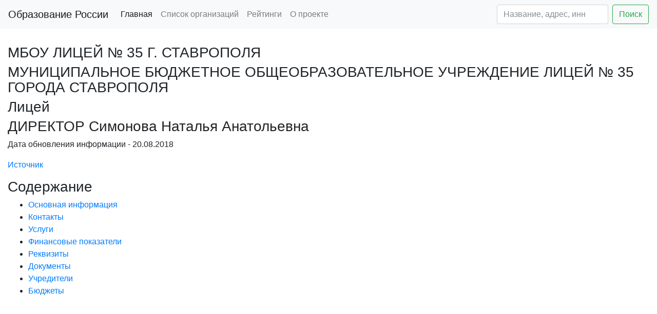

--- FILE ---
content_type: text/html; charset=utf-8
request_url: https://edu2you.ru/place/50429
body_size: 5835
content:
<!DOCTYPE html>
<html lang="ru">
<head>
    <title> МБОУ ЛИЦЕЙ № 35 Г. СТАВРОПОЛЯ - информация об организации </title>
    <meta name="description" content="МБОУ ЛИЦЕЙ № 35 Г. СТАВРОПОЛЯ - Успеваемость, рейтинги, бюджет, контакты, реквизиты,
    численность" />
    <meta charset="utf-8">
    <link rel="shortcut icon" href="/favicon.ico" type="image/x-icon">
    <meta name="yandex-verification" content="38c362596bbda068" />
    <meta name='wmail-verification' content='2f41a0d31fc8be62e4e9b0204e043005' />
    <meta name="viewport" content="width=device-width, initial-scale=1, shrink-to-fit=no">
    <link rel="stylesheet" href="/static/bootstrap.min.css"/>

    <script async src="//pagead2.googlesyndication.com/pagead/js/adsbygoogle.js"></script>
    <script src="https://code.jquery.com/jquery-3.2.1.slim.min.js" integrity="sha384-KJ3o2DKtIkvYIK3UENzmM7KCkRr/rE9/Qpg6aAZGJwFDMVNA/GpGFF93hXpG5KkN" crossorigin="anonymous"></script>
    <script src="https://cdnjs.cloudflare.com/ajax/libs/popper.js/1.11.0/umd/popper.min.js" integrity="sha384-b/U6ypiBEHpOf/4+1nzFpr53nxSS+GLCkfwBdFNTxtclqqenISfwAzpKaMNFNmj4" crossorigin="anonymous"></script>
    <script src="https://maxcdn.bootstrapcdn.com/bootstrap/4.0.0-beta/js/bootstrap.min.js" integrity="sha384-h0AbiXch4ZDo7tp9hKZ4TsHbi047NrKGLO3SEJAg45jXxnGIfYzk4Si90RDIqNm1" crossorigin="anonymous"></script>

<script>
     (adsbygoogle = window.adsbygoogle || []).push({
          google_ad_client: "ca-pub-8811489733951561",
          enable_page_level_ads: true
     });
</script>

<script async custom-element="amp-auto-ads"
        src="https://cdn.ampproject.org/v0/amp-auto-ads-0.1.js">
</script>

</head>
<body>
<!-- Global site tag (gtag.js) - Google Analytics -->
<script async src="https://www.googletagmanager.com/gtag/js?id=UA-112660381-1"></script>
<script>
  window.dataLayer = window.dataLayer || [];
  function gtag(){dataLayer.push(arguments);}
  gtag('js', new Date());

  gtag('config', 'UA-112660381-1');
</script>
<!-- Yandex.Metrika counter -->
<script type="text/javascript" >
    (function (d, w, c) {
        (w[c] = w[c] || []).push(function() {
            try {
                w.yaCounter45670017 = new Ya.Metrika({
                    id:45670017,
                    clickmap:true,
                    trackLinks:true,
                    accurateTrackBounce:true
                });
            } catch(e) { }
        });

        var n = d.getElementsByTagName("script")[0],
            s = d.createElement("script"),
            f = function () { n.parentNode.insertBefore(s, n); };
        s.type = "text/javascript";
        s.async = true;
        s.src = "https://mc.yandex.ru/metrika/watch.js";

        if (w.opera == "[object Opera]") {
            d.addEventListener("DOMContentLoaded", f, false);
        } else { f(); }
    })(document, window, "yandex_metrika_callbacks");
</script>
<noscript><div><img src="https://mc.yandex.ru/watch/45670017" style="position:absolute; left:-9999px;" alt="" /></div></noscript>
<!-- /Yandex.Metrika counter -->

<amp-auto-ads type="adsense"
              data-ad-client="ca-pub-8811489733951561">
</amp-auto-ads>


<nav class="navbar navbar-expand-lg navbar-light bg-light">
  <a class="navbar-brand" href="/">Образование России</a>
  <button class="navbar-toggler" type="button" data-toggle="collapse" data-target="#navbarSupportedContent" aria-controls="navbarSupportedContent" aria-expanded="false" aria-label="Toggle navigation">
    <span class="navbar-toggler-icon"></span>
  </button>

  <div class="collapse navbar-collapse" id="navbarSupportedContent">
    <ul class="navbar-nav mr-auto">
      <li class="nav-item active">
        <a class="nav-link" href="/">Главная</a>
      </li>
      <li class="nav-item">
        <a class="nav-link" href="/places">Список организаций</a>
      </li>
      <li class="nav-item">
        <a class="nav-link" href="/ratings">Рейтинги</a>
      </li>
      <li class="nav-item">
        <a class="nav-link" href="/about">О проекте</a>
      </li>
    </ul>
    <form action='/places' class="form-inline my-2 my-lg-0">
      <input class="form-control mr-sm-2" name='filter' type="text" placeholder="Название, адрес, инн" aria-label="Search" value="">
      <button class="btn btn-outline-success my-2 my-sm-0" type="submit">Поиск</button>
    </form>
  </div>
</nav>


    <script src="https://api-maps.yandex.ru/2.1/?lang=ru_RU&load=Geolink"
            type="text/javascript"></script>
    <div class="container-fluid">
        <div class="row">
            <div class="col-12">
                <div>
                    <h2 id="header_main_info"></h2>
                    <br>
                    <h3>МБОУ ЛИЦЕЙ № 35 Г. СТАВРОПОЛЯ</h3>
                    <h3>МУНИЦИПАЛЬНОЕ БЮДЖЕТНОЕ ОБЩЕОБРАЗОВАТЕЛЬНОЕ УЧРЕЖДЕНИЕ ЛИЦЕЙ № 35 ГОРОДА СТАВРОПОЛЯ</h3>
                    <h3>Лицей</h3>
                    <h3>ДИРЕКТОР Симонова Наталья Анатольевна</h3>
                    <p>Дата обновления информации - 20.08.2018</p>
                    <p><a href="http://www.bus.gov.ru/pub/search/agencies?searchString=МУНИЦИПАЛЬНОЕ БЮДЖЕТНОЕ ОБЩЕОБРАЗОВАТЕЛЬНОЕ УЧРЕЖДЕНИЕ ЛИЦЕЙ № 35 ГОРОДА СТАВРОПОЛЯ"
                          rel="nofollow">Источник</a></p>

                    <h3>Содержание</h3>
                    <ul>
                        <li><a href="#header_main_info">Основная информация</a></li>
                        <li><a href="#header_contacts">Контакты</a></li>
                        <li><a href="#header_services">Услуги</a></li>
                        <li><a href="#header_finantial">Финансовые показатели</a></li>
                        <li><a href="#header_rekv">Реквизиты</a></li>
                        <li><a href="#header_documents">Документы</a></li>
                        <li><a href="#header_founders">Учредители</a></li>
                        <li><a href="#header_results">Бюджеты</a></li>
                    </ul>
                </div>
            </div>
        </div>

        <div class="row">
            <div class="col-12">
                 <div style="margin-top: 40px; margin-bottom: 30px">
                    <ins class="adsbygoogle"
                         style="display:block"
                         data-ad-client="ca-pub-8811489733951561"
                         data-ad-slot="7798396641"
                         data-ad-format="auto"></ins>
                    <script>
                        (adsbygoogle = window.adsbygoogle || []).push({});
                    </script>
                </div>
        

            </div>
        </div>

        <div class="row">
            <div class="col-12">
                <div>

                    <h2 id="header_contacts">Контакты</h2>
                    <br>
                    <p>Телефон - <a href="tel:7-8652-721281">7-8652-721281</a></p>
                    
                    <p>Сайт - <a href="http://lic35.ru" rel="nofollow">http://lic35.ru</a></p>
                    <p>Почта - <a href="mailto:sch_35@stavadm.ru">sch_35@stavadm.ru</a></p>
                    <p>Адрес - <span class="ymaps-geolink">
            
                355042,
                Ставропольский край,
                ,
                Ставрополь г,
                ,
                50 лет ВЛКСМ ул,
                65,
            
                        </span>
                    </p>
                    <p>Координаты - <span class="ymaps-geolink">45.005322 41.917871</span>.
                        <a class='btn btn-info' href="/?lat=45.005322&long=41.917871" target="_blank"
                           rel="nofollow">Открыть карту</a>
                    </p>
                </div>
                
                
                
            </div>
            
            <!--<div class="col-md-3">-->


        </div>
        <div class="row">
            <div class="col-12">
                <h2 id="header_services">Услуги</h2>
                <ul>
                    
                        <li>2,141 человек
                            - Организация предоставления общедоступного и бесплатного дошкольного образования S 1 </li>
                    
                </ul>
            </div>

            <div class="col-12">
                    <div style="margin-top: 20px; margin-bottom: 20px">
                    <!-- edu2you inside -->
                    <ins class="adsbygoogle"
                         style="display:block; text-align:left;"
                         data-ad-layout="in-article"
                         data-ad-format="fluid"
                         data-ad-client="ca-pub-8811489733951561"
                         data-ad-slot="2947865964"></ins>
                    <script>
                        (adsbygoogle = window.adsbygoogle || []).push({});
                    </script>
                </div>
            </div>


            <div class="col-12">

                <h2 id="header_finantial">Финансовые показатели</h2>
                
                    <p>Год последней информации - 2016</p>
                    <p>Работников на начало года - 209.64 человек</p>
                    <p>Работников на конец года - 221.53 человек</p>
                    <p>Средняя зарплата - 26,228.70 руб.</p>
                    <p>Расходы - 59,870,272.00 руб.</p>
                    <p>Доходы всего - 62,726,227.61 руб.</p>
                    <p>Из них:</p>
                    <ul>
                        <li>Субсидии на выполнение государственного задания - 58,831,190.06</li>
                        <li>Целевые субсидии - 1,196,298.12</li>
                        <li>Бюджетные инвестиции - 0.00</li>
                        <li>Платные услуги и иная деятельность - 2,698,739.43</li>
                    </ul>
                    <p>Недвижимое имущество - 0 руб.</p>
                    <p>Движимое имущество - 0 руб.</p>
                    <p>Площадь недвижимого имущества - 0 м2</p>
                    <p>Доход от имущества - 0 руб.</p>

                    <p>Расходы бюджета, руб</p>
                    <ul>
                        
                            <li>54,217,107 - Оплата труда и начисления на выплаты по оплате труда</li>
                        
                            <li>148,914 - Услуги связи</li>
                        
                            <li>3,072 - Транспортные услуги</li>
                        
                            <li>3,384,801 - Коммунальные услуги</li>
                        
                            <li>0 - Арендная плата за пользование имуществом</li>
                        
                            <li>501,626 - Работы, услуги по содержанию имущества</li>
                        
                            <li>1,298,813 - Увеличение стоимости основных средств</li>
                        
                            <li>0 - Увеличение стоимости нематериальных активов</li>
                        
                            <li>315,939 - Увеличение стоимости материальных запасов</li>
                        
                    </ul>


                



                <h2 id="header_rekv">Реквизиты</h2>
                <br>
                <p>ИНН - 2635036451</p>
                <p>КПП - 263501001</p>
                <p>ОГРН - 1022601953065</p>
                <p>ОКФС - Муниципальная собственность 14</p>
                <p>ОКОПФ -        Муниципальные бюджетные учреждения 75403</p>
                <p>ОКТМО - г Ставрополь 07701000001</p>
                <p>ОКПО - 46154754</p>
                <p>Регистратор - город Ставрополь</p>
                <p>Регистратор ОКТМО - город Ставрополь 07701000</p>
                <p>Регистратор ОКАТО - Ставрополь 07401000000</p>

                <p>ОКВЕД</p>
                <ul>
                    
                        <li>Образование дошкольное 85.11 C</li>
                    
                </ul>

                <h2 id="header_documents">Документы</h2>
                <ul>
                    
                        <li><a href="http://bus.gov.ru/public/download/download.html?id=65887261">Свидетельство о постановке в налоговый орган</a></li>
                    
                        <li><a href="http://bus.gov.ru/public/download/download.html?id=65887260">Свидетельство о внесении записи в Единый государственный реестр юридических лиц</a></li>
                    
                        <li><a href="http://bus.gov.ru/public/download/download.html?id=65887259">постановление об открытии школы</a></li>
                    
                        <li><a href="http://bus.gov.ru/public/download/download.html?id=65887258">Устав 2015</a></li>
                    
                        <li><a href="http://bus.gov.ru/public/download/download.html?id=65887257">лицензия</a></li>
                    
                        <li><a href="http://bus.gov.ru/public/download/download.html?id=65887256">Устав лицея 2011-1</a></li>
                    
                        <li><a href="http://bus.gov.ru/public/download/download.html?id=65887255">устав</a></li>
                    
                        <li><a href="http://bus.gov.ru/public/download/download.html?id=65887254">лицензия</a></li>
                    
                        <li><a href="http://bus.gov.ru/public/download/download.html?id=65887253">решение учредителя о назначении руководителя</a></li>
                    
                </ul>

                <h2 id="header_founders">Учредители</h2>
                <ul>
                    
                        <li>КОМИТЕТ ОБРАЗОВАНИЯ АДМИНИСТРАЦИИ ГОРОДА СТАВРОПОЛЯ 07301551</li>
                    
                </ul>

                <h2 id="header_results">Бюджеты</h2>
                <ul>
                    
                        <li><a href="/result/8825" rel="nofollow">Бюджет 2016
                            версия 0</a></li>
                    
                        <li><a href="/result/9202" rel="nofollow">Бюджет 2014
                            версия 0</a></li>
                    
                        <li><a href="/result/10309" rel="nofollow">Бюджет 2013
                            версия 0</a></li>
                    
                        <li><a href="/result/15934" rel="nofollow">Бюджет 2012
                            версия 0</a></li>
                    
                        <li><a href="/result/16355" rel="nofollow">Бюджет 2015
                            версия 1</a></li>
                    
                </ul>
            </div>
            <div class="col-12">
                <div style="margin-top: 40px; margin-bottom: 30px">
                    <!-- Yandex.RTB R-A-260870-1 -->
                    <div id="yandex_rtb_R-A-260870-1"></div>
                    <script type="text/javascript">
                        (function (w, d, n, s, t) {
                            w[n] = w[n] || [];
                            w[n].push(function () {
                                Ya.Context.AdvManager.render({
                                    blockId: "R-A-260870-1",
                                    renderTo: "yandex_rtb_R-A-260870-1",
                                    async: true
                                }, function () {
                                    var g = document.createElement("ins");
                                    g.className = "adsbygoogle";
                                    g.style.display = "block";
                                    g.setAttribute("data-ad-client", "ca-pub-8811489733951561");
                                    g.setAttribute("data-ad-slot", "4004483683");
                                    g.setAttribute("data-ad-format", "auto");
                                    document.getElementById("yandex_rtb_R-A-260870-1").appendChild(g);
                                    (adsbygoogle = window.adsbygoogle || []).push({});
                                });
                            });
                            t = d.getElementsByTagName("script")[0];
                            s = d.createElement("script");
                            s.type = "text/javascript";
                            s.src = "//an.yandex.ru/system/context.js";
                            s.async = true;
                            t.parentNode.insertBefore(s, t);
                        })(this, this.document, "yandexContextAsyncCallbacks");
                    </script>
                </div>
            </div>
        </div>
    </div>

<div class="container-fluid">
    <div class="row">
        <div class="col-12 text-center">
            <p>Образование России - Информация о школах, садиках, кружках, университетах. Успеваемость, рейтинги, бюджет, контакты, реквизиты, численность.</p>
            <script src="//yastatic.net/es5-shims/0.0.2/es5-shims.min.js"></script>
            <script src="//yastatic.net/share2/share.js"></script>
            <div class="ya-share2" data-services="vkontakte,facebook,odnoklassniki,moimir,twitter"></div>
        </div>
    </div>
</div>
</body>
</html>

--- FILE ---
content_type: text/html; charset=utf-8
request_url: https://www.google.com/recaptcha/api2/aframe
body_size: 268
content:
<!DOCTYPE HTML><html><head><meta http-equiv="content-type" content="text/html; charset=UTF-8"></head><body><script nonce="wHeFWb9e8KlTU2IE_QNj7g">/** Anti-fraud and anti-abuse applications only. See google.com/recaptcha */ try{var clients={'sodar':'https://pagead2.googlesyndication.com/pagead/sodar?'};window.addEventListener("message",function(a){try{if(a.source===window.parent){var b=JSON.parse(a.data);var c=clients[b['id']];if(c){var d=document.createElement('img');d.src=c+b['params']+'&rc='+(localStorage.getItem("rc::a")?sessionStorage.getItem("rc::b"):"");window.document.body.appendChild(d);sessionStorage.setItem("rc::e",parseInt(sessionStorage.getItem("rc::e")||0)+1);localStorage.setItem("rc::h",'1769418892003');}}}catch(b){}});window.parent.postMessage("_grecaptcha_ready", "*");}catch(b){}</script></body></html>